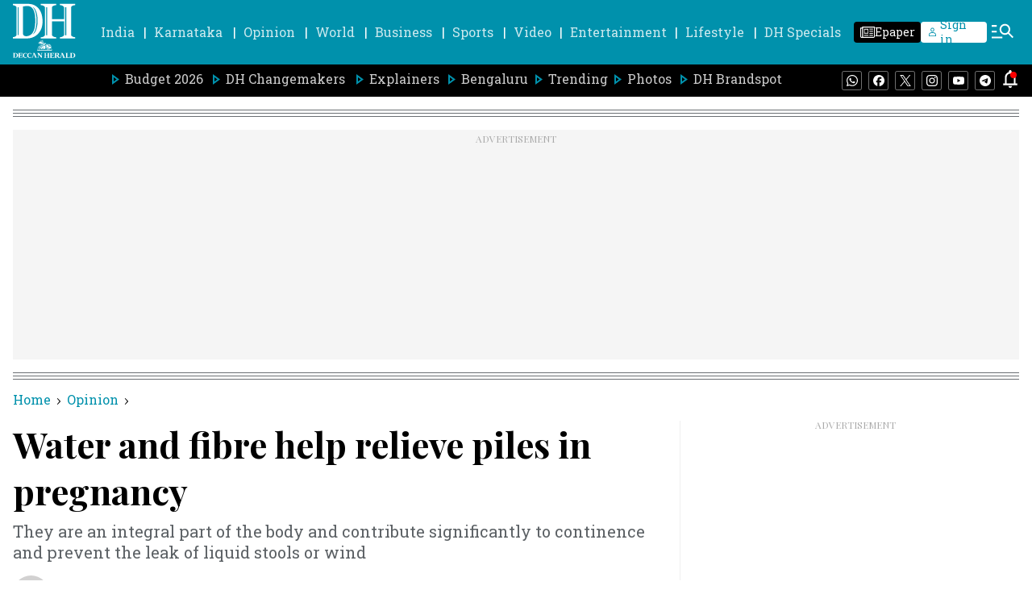

--- FILE ---
content_type: text/html; charset=utf-8
request_url: https://www.google.com/recaptcha/api2/aframe
body_size: 268
content:
<!DOCTYPE HTML><html><head><meta http-equiv="content-type" content="text/html; charset=UTF-8"></head><body><script nonce="qBawr1XCgyH0KRglOUgNTA">/** Anti-fraud and anti-abuse applications only. See google.com/recaptcha */ try{var clients={'sodar':'https://pagead2.googlesyndication.com/pagead/sodar?'};window.addEventListener("message",function(a){try{if(a.source===window.parent){var b=JSON.parse(a.data);var c=clients[b['id']];if(c){var d=document.createElement('img');d.src=c+b['params']+'&rc='+(localStorage.getItem("rc::a")?sessionStorage.getItem("rc::b"):"");window.document.body.appendChild(d);sessionStorage.setItem("rc::e",parseInt(sessionStorage.getItem("rc::e")||0)+1);localStorage.setItem("rc::h",'1768908552706');}}}catch(b){}});window.parent.postMessage("_grecaptcha_ready", "*");}catch(b){}</script></body></html>

--- FILE ---
content_type: application/javascript; charset=utf-8
request_url: https://fundingchoicesmessages.google.com/f/AGSKWxXVltdR4is97frkxiEwD7TU3p5IhTLdCeTndn2PLIRBNxvlMm8fBfdAXL6JVzqaPDKZCGX1-j1b1Wz_3C3QLrukizJihqYU9RfsNIteBqRBFFi4lpbJGjMzLGLClucRWTg_G_A5lFXuT7SCL8SbhDo6xo06NuCq6aMHr4tx25HSksTIajq9vrfInAx3/_/prebid?/footad./adframebottom.-ad_injector//viewad.
body_size: -1290
content:
window['3479fbb0-e167-4588-af2b-ff4d18b6e761'] = true;

--- FILE ---
content_type: text/javascript; charset=utf-8
request_url: https://comment.deccanherald.com/api/story/count.js?callback=CoralCount.setCount&id=cab1d914-ae29-4e82-ab98-c88d7ab13a2a&ref=aHR0cHM6Ly93d3cuZGVjY2FuaGVyYWxkLmNvbS9vcGluaW9uL3dhdGVyLWFuZC1maWJyZS1oZWxwLXJlbGlldmUtcGlsZXMtaW4tcHJlZ25hbmN5LTExMjI4MDUuaHRtbA%3D%3D&url=https%3A%2F%2Fwww.deccanherald.com%2Fopinion%2Fwater-and-fibre-help-relieve-piles-in-pregnancy-1122805.html
body_size: 245
content:
/**/ typeof CoralCount.setCount === 'function' && CoralCount.setCount({"ref":"aHR0cHM6Ly93d3cuZGVjY2FuaGVyYWxkLmNvbS9vcGluaW9uL3dhdGVyLWFuZC1maWJyZS1oZWxwLXJlbGlldmUtcGlsZXMtaW4tcHJlZ25hbmN5LTExMjI4MDUuaHRtbA==","countHtml":"<span class=\"coral-count-number\">COMMENT_COUNT</span>","textHtml":"<span class=\"coral-count-text\">Comments</span>","count":0,"id":null});